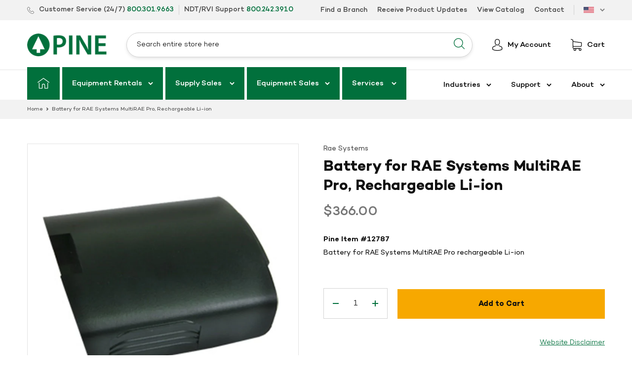

--- FILE ---
content_type: text/html; charset=UTF-8
request_url: https://geolocation-db.com/jsonp/
body_size: 76
content:
callback({"country_code":"US","country_name":"United States","city":null,"postal":null,"latitude":37.751,"longitude":-97.822,"IPv4":"18.117.217.73","state":null})